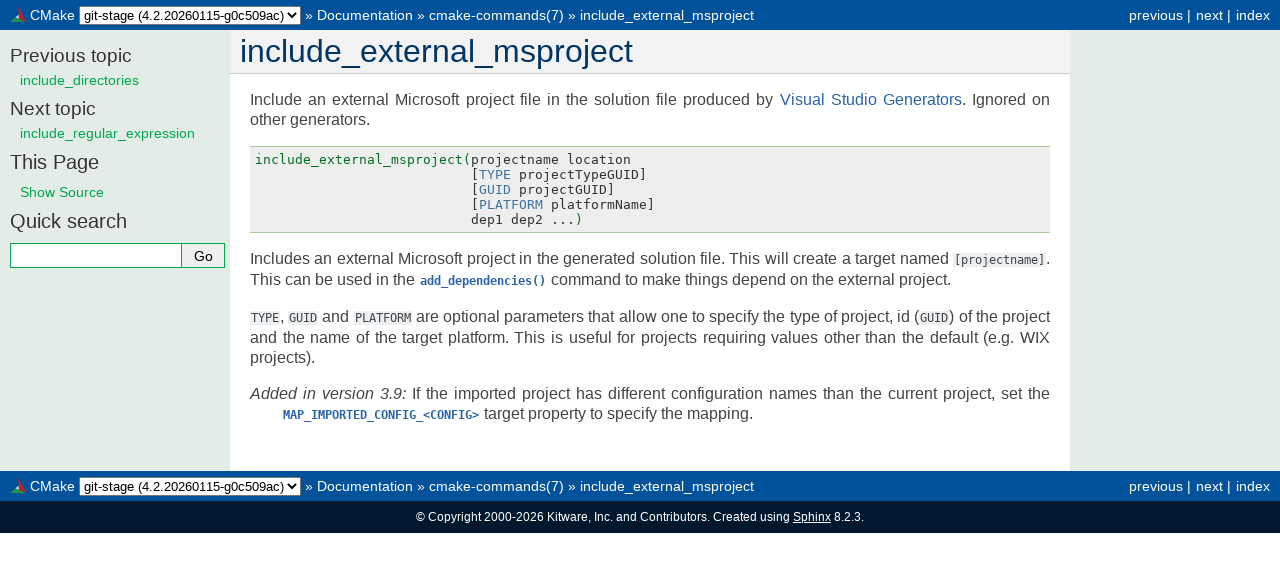

--- FILE ---
content_type: text/html
request_url: https://cmake.org/cmake/help/git-stage/command/include_external_msproject.html
body_size: 2779
content:
<!DOCTYPE html>

<html lang="en" data-content_root="../">
  <head>
    <meta charset="utf-8" />
    <meta name="viewport" content="width=device-width, initial-scale=1.0" /><meta name="viewport" content="width=device-width, initial-scale=1" />

  <title>include_external_msproject &mdash; CMake 4.2.20260115-g0c509ac Documentation</title>

    <link rel="stylesheet" type="text/css" href="../_static/pygments.css?v=a3862c66" />
    <link rel="stylesheet" type="text/css" href="../_static/cmake.css?v=4d06bd55" />
    
    <script src="../_static/documentation_options.js?v=f85e11a3"></script>
    <script src="../_static/doctools.js?v=9bcbadda"></script>
    <script src="../_static/sphinx_highlight.js?v=dc90522c"></script>
    
    <link rel="canonical" href="https://cmake.org/cmake/help/latest/command/include_external_msproject.html" />
    <link rel="icon" href="../_static/cmake-favicon.ico"/>
    <link rel="index" title="Index" href="../genindex.html" />
    <link rel="search" title="Search" href="../search.html" />
    <link rel="next" title="include_regular_expression" href="include_regular_expression.html" />
    <link rel="prev" title="include_directories" href="include_directories.html" />
    <link rel="search" type="application/opensearchdescription+xml"
          title="Search within CMake Documentation of Latest Version"
          href="../../latest-opensearch.xml"/>
    <script type="text/javascript" src="../../version_switch.js"></script>
 

  </head><body>
    <input id="sidebar-check" type="checkbox" />
    <label id="sidebar-overlay" for="sidebar-check"></label>



    <div class="related relbar1" role="navigation" aria-label="Related">
      <h3>Navigation</h3>
      <ul>
        <li class="right" style="margin-right: 10px">
          <a href="../genindex.html" title="General Index"
             accesskey="I">index</a></li>
        <li class="right" >
          <a href="include_regular_expression.html" title="include_regular_expression"
             accesskey="N">next</a> |</li>
        <li class="right" >
          <a href="include_directories.html" title="include_directories"
             accesskey="P">previous</a> |</li>
  <li>
    <label class="sidebar-toggle" for="sidebar-check"></label>
  </li>
  <li class="rootlink">
    <img src="../_static/cmake-logo-16.png" width="16" height="16" alt=""/>
    <a href="https://cmake.org/">CMake</a> <span class="version_switch">4.2.20260115-g0c509ac</span>
    <span class="reldelim1"> &#187;</span>
  </li>
  <li>
    <a href="../index.html">Documentation</a> &#187;
  </li>

          <li class="nav-item nav-item-1"><a href="../manual/cmake-commands.7.html" accesskey="U">cmake-commands(7)</a> &#187;</li>
        <li class="nav-item nav-item-this"><a href="">include_external_msproject</a></li> 
      </ul>
    </div>  

    <div class="document">
      <div class="documentwrapper">
        <div class="bodywrapper">
          <div class="body" role="main">
            
  <section id="include-external-msproject">
<span id="command:include_external_msproject"></span><h1>include_external_msproject<a class="headerlink" href="#include-external-msproject" title="Link to this heading">¶</a></h1>
<p>Include an external Microsoft project file in the solution file produced
by <a class="reference internal" href="../manual/cmake-generators.7.html#visual-studio-generators"><span class="std std-ref">Visual Studio Generators</span></a>. Ignored on other generators.</p>
<div class="highlight-cmake notranslate"><div class="highlight"><pre><span></span><span class="nf">include_external_msproject(</span><span class="nb">projectname</span><span class="w"> </span><span class="nb">location</span>
<span class="w">                           </span><span class="p">[</span><span class="no">TYPE</span><span class="w"> </span><span class="nb">projectTypeGUID</span><span class="p">]</span>
<span class="w">                           </span><span class="p">[</span><span class="no">GUID</span><span class="w"> </span><span class="nb">projectGUID</span><span class="p">]</span>
<span class="w">                           </span><span class="p">[</span><span class="no">PLATFORM</span><span class="w"> </span><span class="nb">platformName</span><span class="p">]</span>
<span class="w">                           </span><span class="nb">dep1</span><span class="w"> </span><span class="nb">dep2</span><span class="w"> </span><span class="p">...</span><span class="nf">)</span>
</pre></div>
</div>
<p>Includes an external Microsoft project in the generated solution file.
This will create a target named <code class="docutils literal notranslate"><span class="pre">[projectname]</span></code>.
This can be used in the <span class="target" id="index-0-command:add_dependencies"></span><a class="reference internal" href="add_dependencies.html#command:add_dependencies" title="add_dependencies"><code class="xref cmake cmake-command docutils literal notranslate"><span class="pre">add_dependencies()</span></code></a>
command to make things depend on the external project.</p>
<p><code class="docutils literal notranslate"><span class="pre">TYPE</span></code>, <code class="docutils literal notranslate"><span class="pre">GUID</span></code> and <code class="docutils literal notranslate"><span class="pre">PLATFORM</span></code> are optional parameters that allow one to
specify the type of project, id (<code class="docutils literal notranslate"><span class="pre">GUID</span></code>) of the project and the name of
the target platform.  This is useful for projects requiring values
other than the default (e.g.  WIX projects).</p>
<div class="versionadded">
<p><span class="versionmodified added">Added in version 3.9: </span>If the imported project has different configuration names than the
current project, set the <span class="target" id="index-0-prop_tgt:MAP_IMPORTED_CONFIG_&lt;CONFIG&gt;"></span><a class="reference internal" href="../prop_tgt/MAP_IMPORTED_CONFIG_CONFIG.html#prop_tgt:MAP_IMPORTED_CONFIG_&lt;CONFIG&gt;" title="MAP_IMPORTED_CONFIG_&lt;CONFIG&gt;"><code class="xref cmake cmake-prop_tgt docutils literal notranslate"><span class="pre">MAP_IMPORTED_CONFIG_&lt;CONFIG&gt;</span></code></a>
target property to specify the mapping.</p>
</div>
</section>


            <div class="clearer"></div>
          </div>
        </div>
      </div>
      <div class="sphinxsidebar" role="navigation" aria-label="Main">
        <div class="sphinxsidebarwrapper">
  <div>
    <h4>Previous topic</h4>
    <p class="topless"><a href="include_directories.html"
                          title="previous chapter">include_directories</a></p>
  </div>
  <div>
    <h4>Next topic</h4>
    <p class="topless"><a href="include_regular_expression.html"
                          title="next chapter">include_regular_expression</a></p>
  </div>
  <div role="note" aria-label="source link">
    <h3>This Page</h3>
    <ul class="this-page-menu">
      <li><a href="../_sources/command/include_external_msproject.rst.txt"
            rel="nofollow">Show Source</a></li>
    </ul>
   </div>
<search id="searchbox" style="display: none" role="search">
  <h3 id="searchlabel">Quick search</h3>
    <div class="searchformwrapper">
    <form class="search" action="../search.html" method="get">
      <input type="text" name="q" aria-labelledby="searchlabel" autocomplete="off" autocorrect="off" autocapitalize="off" spellcheck="false"/>
      <input type="submit" value="Go" />
    </form>
    </div>
</search>
<script>document.getElementById('searchbox').style.display = "block"</script>
        </div>
      </div>
      <div class="clearer"></div>
    </div>
    <div class="related" role="navigation" aria-label="Related">
      <h3>Navigation</h3>
      <ul>
        <li class="right" style="margin-right: 10px">
          <a href="../genindex.html" title="General Index"
             >index</a></li>
        <li class="right" >
          <a href="include_regular_expression.html" title="include_regular_expression"
             >next</a> |</li>
        <li class="right" >
          <a href="include_directories.html" title="include_directories"
             >previous</a> |</li>
  <li>
    <label class="sidebar-toggle" for="sidebar-check"></label>
  </li>
  <li class="rootlink">
    <img src="../_static/cmake-logo-16.png" width="16" height="16" alt=""/>
    <a href="https://cmake.org/">CMake</a> <span class="version_switch">4.2.20260115-g0c509ac</span>
    <span class="reldelim1"> &#187;</span>
  </li>
  <li>
    <a href="../index.html">Documentation</a> &#187;
  </li>

          <li class="nav-item nav-item-1"><a href="../manual/cmake-commands.7.html" >cmake-commands(7)</a> &#187;</li>
        <li class="nav-item nav-item-this"><a href="">include_external_msproject</a></li> 
      </ul>
    </div>

    <div class="footer" role="contentinfo">
    &#169; Copyright 2000-2026 Kitware, Inc. and Contributors.
      Created using <a href="https://www.sphinx-doc.org/">Sphinx</a> 8.2.3.
    </div>
<script type="text/javascript">
var gaJsHost = (("https:" == document.location.protocol) ? "https://ssl." : "http://www.");
document.write(unescape("%3Cscript src='" + gaJsHost + "google-analytics.com/ga.js' type='text/javascript'%3E%3C/script%3E"));
</script>
<script type="text/javascript">
try {
var pageTracker = _gat._getTracker("UA-6042509-4");
pageTracker._trackPageview();
} catch(err) {}
</script>
<script type="text/javascript">
(function() {
  "use strict";
  const hide = () => document.getElementById("sidebar-check").checked = false;
  addEventListener("keydown", e => (e.key === "Escape") && hide());
  addEventListener("click", e => (e.target.tagName === "A") && hide());
  addEventListener("hashchange", hide)
})();
</script>
  </body>
</html>